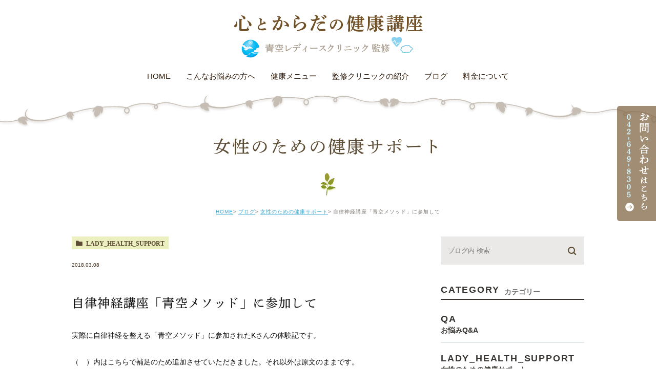

--- FILE ---
content_type: text/html; charset=UTF-8
request_url: https://sora-cl.jp/news/213
body_size: 29836
content:
<!DOCTYPE html><html lang="ja"><head><meta charset="UTF-8"><meta name="author" content="青空レディースクリニック"><meta name="viewport" content="width=device-width, initial-scale=1, maximum-scale=5, minimum-scale=1, user-scalable=yes"><meta name="format-detection" content="telephone=no"><link rel="stylesheet" href="https://sora-cl.jp/wp-content/cache/genovaminify/css/genovaminify_single_016c0c7e1193b2aa2f2f152dd6c2b331.css"><link rel="stylesheet" type="text/css" href="https://sora-cl.jp/wp-content/themes/genova_tpl/css/cssreset-min.css"><link rel="stylesheet" type="text/css" href="https://sora-cl.jp/wp-content/cache/genovaminify/css/genovaminify_single_c2f2b31ed8bac273aa0fa228aad7c067.css"> <script type="text/javascript" src="https://s3-ap-northeast-1.amazonaws.com/webfont.plimo.com/accessor/script/typesquare.js?2Ttpg6KeLnE%3D" charset="utf-8"></script> <link rel="shortcut icon" href="https://sora-cl.jp/wp-content/uploads/favicon.ico" type="image/x-icon"/> <!--[if lt IE 9]> <script src="http://html5shim.googlecode.com/svn/trunk/html5.js"></script> <![endif]--> <!-- All in One SEO 4.3.2 - aioseo.com --><title>自律神経講座「青空メソッド」に参加して | 青空レディースクリニック</title><meta name="robots" content="max-image-preview:large" /><meta name="google-site-verification" content="71k76PjHpvNLt4EzaKFrWEm4RDRR1udifqbBL6Gt5PU" /><link rel="canonical" href="https://sora-cl.jp/news/213" /><meta name="generator" content="All in One SEO (AIOSEO) 4.3.2 " /><meta name="google" content="nositelinkssearchbox" /> <script type="application/ld+json" class="aioseo-schema">{"@context":"https:\/\/schema.org","@graph":[{"@type":"Article","@id":"https:\/\/sora-cl.jp\/news\/213#article","name":"\u81ea\u5f8b\u795e\u7d4c\u8b1b\u5ea7\u300c\u9752\u7a7a\u30e1\u30bd\u30c3\u30c9\u300d\u306b\u53c2\u52a0\u3057\u3066 | \u9752\u7a7a\u30ec\u30c7\u30a3\u30fc\u30b9\u30af\u30ea\u30cb\u30c3\u30af","headline":"\u81ea\u5f8b\u795e\u7d4c\u8b1b\u5ea7\u300c\u9752\u7a7a\u30e1\u30bd\u30c3\u30c9\u300d\u306b\u53c2\u52a0\u3057\u3066","author":{"@id":"https:\/\/sora-cl.jp\/author\/pl608649339\/#author"},"publisher":{"@id":"https:\/\/sora-cl.jp\/#organization"},"datePublished":"2018-03-07T20:01:52+09:00","dateModified":"2020-11-26T02:48:53+09:00","inLanguage":"ja","mainEntityOfPage":{"@id":"https:\/\/sora-cl.jp\/news\/213#webpage"},"isPartOf":{"@id":"https:\/\/sora-cl.jp\/news\/213#webpage"},"articleSection":"\u5973\u6027\u306e\u305f\u3081\u306e\u5065\u5eb7\u30b5\u30dd\u30fc\u30c8, \u65b0\u7740\u60c5\u5831"},{"@type":"BreadcrumbList","@id":"https:\/\/sora-cl.jp\/news\/213#breadcrumblist","itemListElement":[{"@type":"ListItem","@id":"https:\/\/sora-cl.jp\/#listItem","position":1,"item":{"@type":"WebPage","@id":"https:\/\/sora-cl.jp\/","name":"\u30db\u30fc\u30e0","description":"\u516b\u738b\u5b50\u306b\u3042\u308b\u9752\u7a7a\u30ec\u30c7\u30a3\u30fc\u30b9\u30af\u30ea\u30cb\u30c3\u30af\u306f\u3001\u4e0d\u598a\u6cbb\u7642\u3084\u5b50\u5bae\u304c\u3093\u691c\u8a3a\u7b49\u306e\u5973\u6027\u306e\u60a9\u307f\u3092\u89e3\u6c7a\u3059\u308b\u5a66\u4eba\u79d1\u3067\u3059\u3002\u4f75\u8a2d\u306e\u30b9\u30bf\u30b8\u30aa\u9752\u7a7a\u3067\u30e8\u30ac\u6559\u5ba4\u3084\u937c\u7078\u7b49\u3082\u884c\u3063\u3066\u304a\u308a\u3001\u5973\u6027\u306e\u5065\u5eb7\u3092\u30c8\u30fc\u30bf\u30eb\u306b\u30b5\u30dd\u30fc\u30c8\u3059\u308b\u30af\u30ea\u30cb\u30c3\u30af\u3067\u3059\u3002","url":"https:\/\/sora-cl.jp\/"},"nextItem":"https:\/\/sora-cl.jp\/news\/#listItem"},{"@type":"ListItem","@id":"https:\/\/sora-cl.jp\/news\/#listItem","position":2,"item":{"@type":"WebPage","@id":"https:\/\/sora-cl.jp\/news\/","name":"\u65b0\u7740\u60c5\u5831","url":"https:\/\/sora-cl.jp\/news\/"},"previousItem":"https:\/\/sora-cl.jp\/#listItem"}]},{"@type":"Organization","@id":"https:\/\/sora-cl.jp\/#organization","name":"\u9752\u7a7a\u30ec\u30c7\u30a3\u30fc\u30b9\u30af\u30ea\u30cb\u30c3\u30af","url":"https:\/\/sora-cl.jp\/"},{"@type":"Person","@id":"https:\/\/sora-cl.jp\/author\/pl608649339\/#author","url":"https:\/\/sora-cl.jp\/author\/pl608649339\/","name":"\u9752\u7a7a\u30ec\u30c7\u30a3\u30fc\u30b9\u30af\u30ea\u30cb\u30c3\u30af\u69d8","image":{"@type":"ImageObject","@id":"https:\/\/sora-cl.jp\/news\/213#authorImage","url":"https:\/\/secure.gravatar.com\/avatar\/c82e93cdd82a8a61c5c1389c8ea60be3?s=96&d=mm&r=g","width":96,"height":96,"caption":"\u9752\u7a7a\u30ec\u30c7\u30a3\u30fc\u30b9\u30af\u30ea\u30cb\u30c3\u30af\u69d8"}},{"@type":"WebPage","@id":"https:\/\/sora-cl.jp\/news\/213#webpage","url":"https:\/\/sora-cl.jp\/news\/213","name":"\u81ea\u5f8b\u795e\u7d4c\u8b1b\u5ea7\u300c\u9752\u7a7a\u30e1\u30bd\u30c3\u30c9\u300d\u306b\u53c2\u52a0\u3057\u3066 | \u9752\u7a7a\u30ec\u30c7\u30a3\u30fc\u30b9\u30af\u30ea\u30cb\u30c3\u30af","inLanguage":"ja","isPartOf":{"@id":"https:\/\/sora-cl.jp\/#website"},"breadcrumb":{"@id":"https:\/\/sora-cl.jp\/news\/213#breadcrumblist"},"author":{"@id":"https:\/\/sora-cl.jp\/author\/pl608649339\/#author"},"creator":{"@id":"https:\/\/sora-cl.jp\/author\/pl608649339\/#author"},"datePublished":"2018-03-07T20:01:52+09:00","dateModified":"2020-11-26T02:48:53+09:00"},{"@type":"WebSite","@id":"https:\/\/sora-cl.jp\/#website","url":"https:\/\/sora-cl.jp\/","name":"\u9752\u7a7a\u30ec\u30c7\u30a3\u30fc\u30b9\u30af\u30ea\u30cb\u30c3\u30af","inLanguage":"ja","publisher":{"@id":"https:\/\/sora-cl.jp\/#organization"}}]}</script> <!-- All in One SEO --><link rel='dns-prefetch' href='//s.w.org' /> <script type="text/javascript">window._wpemojiSettings={"baseUrl":"https:\/\/s.w.org\/images\/core\/emoji\/13.0.0\/72x72\/","ext":".png","svgUrl":"https:\/\/s.w.org\/images\/core\/emoji\/13.0.0\/svg\/","svgExt":".svg","source":{"concatemoji":"https:\/\/sora-cl.jp\/wp-includes\/js\/wp-emoji-release.min.js?ver=5.5.17"}};!function(e,a,t){var n,r,o,i=a.createElement("canvas"),p=i.getContext&&i.getContext("2d");function s(e,t){var a=String.fromCharCode;p.clearRect(0,0,i.width,i.height),p.fillText(a.apply(this,e),0,0);e=i.toDataURL();return p.clearRect(0,0,i.width,i.height),p.fillText(a.apply(this,t),0,0),e===i.toDataURL()}function c(e){var t=a.createElement("script");t.src=e,t.defer=t.type="text/javascript",a.getElementsByTagName("head")[0].appendChild(t)}for(o=Array("flag","emoji"),t.supports={everything:!0,everythingExceptFlag:!0},r=0;r<o.length;r++)t.supports[o[r]]=function(e){if(!p||!p.fillText)return!1;switch(p.textBaseline="top",p.font="600 32px Arial",e){case"flag":return s([127987,65039,8205,9895,65039],[127987,65039,8203,9895,65039])?!1:!s([55356,56826,55356,56819],[55356,56826,8203,55356,56819])&&!s([55356,57332,56128,56423,56128,56418,56128,56421,56128,56430,56128,56423,56128,56447],[55356,57332,8203,56128,56423,8203,56128,56418,8203,56128,56421,8203,56128,56430,8203,56128,56423,8203,56128,56447]);case"emoji":return!s([55357,56424,8205,55356,57212],[55357,56424,8203,55356,57212])}return!1}(o[r]),t.supports.everything=t.supports.everything&&t.supports[o[r]],"flag"!==o[r]&&(t.supports.everythingExceptFlag=t.supports.everythingExceptFlag&&t.supports[o[r]]);t.supports.everythingExceptFlag=t.supports.everythingExceptFlag&&!t.supports.flag,t.DOMReady=!1,t.readyCallback=function(){t.DOMReady=!0},t.supports.everything||(n=function(){t.readyCallback()},a.addEventListener?(a.addEventListener("DOMContentLoaded",n,!1),e.addEventListener("load",n,!1)):(e.attachEvent("onload",n),a.attachEvent("onreadystatechange",function(){"complete"===a.readyState&&t.readyCallback()})),(n=t.source||{}).concatemoji?c(n.concatemoji):n.wpemoji&&n.twemoji&&(c(n.twemoji),c(n.wpemoji)))}(window,document,window._wpemojiSettings);</script> <style type="text/css">img.wp-smiley,img.emoji{display:inline !important;border:none !important;box-shadow:none !important;height:1em !important;width:1em !important;margin:0 .07em !important;vertical-align:-.1em !important;background:0 0 !important;padding:0 !important}</style><link rel='stylesheet' id='wp-block-library-css'  href='https://sora-cl.jp/wp-includes/css/dist/block-library/style.min.css?ver=5.5.17' type='text/css' media='all' /><link rel='stylesheet' id='contact-form-7-css'  href='https://sora-cl.jp/wp-content/cache/genovaminify/css/genovaminify_single_c7fd42b5bb3873666b0c3fc87bf32c6d.css?ver=5.2.2' type='text/css' media='all' /><link rel='stylesheet' id='contact-form-7-confirm-css'  href='https://sora-cl.jp/wp-content/cache/genovaminify/css/genovaminify_single_c605b424176e2b3541570e9ebd66830b.css?ver=5.1' type='text/css' media='all' /> <script type='text/javascript' src='https://sora-cl.jp/wp-content/cache/genovaminify/js/genovaminify_single_49edccea2e7ba985cadc9ba0531cbed1.js?ver=1.12.4-wp' id='jquery-core-js'></script> <link rel="https://api.w.org/" href="https://sora-cl.jp/wp-json/" /><link rel="alternate" type="application/json" href="https://sora-cl.jp/wp-json/wp/v2/posts/213" /><link rel="EditURI" type="application/rsd+xml" title="RSD" href="https://sora-cl.jp/xmlrpc.php?rsd" /><link rel="wlwmanifest" type="application/wlwmanifest+xml" href="https://sora-cl.jp/wp-includes/wlwmanifest.xml" /><link rel='prev' title='当院の様子がグーグルストリートビューで閲覧できるようになりました！' href='https://sora-cl.jp/news/240' /><link rel='next' title='日経ヘルス7月号に当院監修記事が掲載されました' href='https://sora-cl.jp/news/237' /><meta name="generator" content="WordPress 5.5.17" /><link rel='shortlink' href='https://sora-cl.jp/?p=213' /><link rel="alternate" type="application/json+oembed" href="https://sora-cl.jp/wp-json/oembed/1.0/embed?url=https%3A%2F%2Fsora-cl.jp%2Fnews%2F213" /><link rel="alternate" type="text/xml+oembed" href="https://sora-cl.jp/wp-json/oembed/1.0/embed?url=https%3A%2F%2Fsora-cl.jp%2Fnews%2F213&#038;format=xml" /><style>#wpadminbar,#adminmenuwrap{background:#3d3d3d}#wpadminbar #wp-admin-bar-wp-logo>.ab-item .ab-icon{width:54px}#wpadminbar #wp-admin-bar-wp-logo>.ab-item .ab-icon:before{display:inline-block;content:'';width:54px;height:20px;background:url(https://sora-cl.jp/wp-content/uploads/logo.png) 50% 50% no-repeat;background-size:100%;margin-left:6px}#wpadminbar #adminbarsearch:before,#wpadminbar .ab-icon:before,#wpadminbar .ab-item:before{color:#616161}#wpadminbar .ab-empty-item,#wpadminbar a.ab-item,#wpadminbar>#wp-toolbar span.ab-label,#wpadminbar>#wp-toolbar span.noticon{color:#616161}#wpadminbar,#adminmenuwrap{background:#fff!important;box-shadow:0px 1px 5px 1px rgba(0,0,0,.3)}#adminmenu,#adminmenu .wp-submenu,#adminmenuback,#adminmenuwrap{background:#fff}#adminmenu,#adminmenu .wp-submenu,#adminmenuback,#adminmenuwrap{background:#fff}#adminmenu div.wp-menu-name{color:#616161}#adminmenu div.wp-menu-image:before{color:#616161}#adminmenu .wp-has-current-submenu .wp-submenu,#adminmenu .wp-has-current-submenu .wp-submenu.sub-open,#adminmenu .wp-has-current-submenu.opensub .wp-submenu,#adminmenu a.wp-has-current-submenu:focus+.wp-submenu,.no-js li.wp-has-current-submenu:hover .wp-submenu{background:#fff;color:#616161}#adminmenu .wp-submenu a{color:#616161}#adminmenu .opensub .wp-submenu li.current a,#adminmenu .wp-submenu li.current,#adminmenu .wp-submenu li.current a,#adminmenu .wp-submenu li.current a:focus,#adminmenu .wp-submenu li.current a:hover,#adminmenu a.wp-has-current-submenu:focus+.wp-submenu li.current a{color:#616161}#adminmenu .wp-has-current-submenu .wp-submenu .wp-submenu-head,#adminmenu .wp-menu-arrow,#adminmenu .wp-menu-arrow div,#adminmenu li.current a.menu-top,#adminmenu li.wp-has-current-submenu a.wp-has-current-submenu,.folded #adminmenu li.current.menu-top,.folded #adminmenu li.wp-has-current-submenu{background:#6eba32}#adminmenu li.wp-has-current-submenu a.wp-has-current-submenu div.wp-menu-name{color:#fff}#adminmenu li.menu-top:hover div.wp-menu-name,#adminmenu li.opensub>a.menu-top div.wp-menu-name,#adminmenu li>a.menu-top:focus div.wp-menu-name{color:#fff}#wp-admin-bar-wp-logo-default{display:none}#wp-admin-bar-wp-logo{pointer-events:none}body.no-customize-support #wpfooter,body.no-customize-support #wp-version-message,body.no-customize-support #toplevel_page_edit-post_type-elementor_library,body.no-customize-support .update-nag,body.no-customize-support #contextual-help-link{display:none!important}</style><!-- Google tag (gtag.js) --> <script async src="https://www.googletagmanager.com/gtag/js?id=UA-71257711-19&id=G-H9JTERHHV6"></script> <script>window.dataLayer=window.dataLayer||[];function gtag(){dataLayer.push(arguments);}
gtag('js',new Date());gtag('config','UA-71257711-19');gtag('config','G-H9JTERHHV6');</script> <!-- <script src="https://cdn.userway.org/widget.js" data-account="iURiULfmne"></script> --> <script>const setTimeOutFalse=()=>{const instance=window.responsiveVoice
if(instance){instance.enableEstimationTimeout=false}
setTimeout(()=>setTimeOutFalse(),100);}
setTimeOutFalse();</script> </head><body class="post-template-default single single-post postid-213 single-format-standard elementor-default elementor-kit-1308"><div id="wrapper"> <!-- ▼header --><div id="header"><div class="wrap clearfix"><div class="logo"><a href="https://sora-cl.jp/"><img src="https://sora-cl.jp/wp-content/uploads/logo.png" alt="心とからだの健康講座
 青空レディースクリニック監修"></a></div><div class="toggleMenu"><a class="menu-trigger" href="#"><span></span><span></span><span></span></a></div><div class="header_menu"><div class="inner"><ul class="g_nav clearfix"><li><a href="/"><span>HOME</span></a></li><li><a href="/trouble/"><span>こんなお悩みの方へ</span></a></li><li><span><span>健康メニュー</span></span><ul><li><a href="/acupuncture_moxibustion">鍼灸治療</a></li><li><a href="/counseling">カウンセリング</a></li><li><a href="/yoga">健幸ヨガ教室</a></li><li><a href="/fasting">断食講座</a></li><li><a href="/pelvis">骨盤底筋体操</a></li><li><a href="/sora_method">「自律神経を整える」青空メソッド</a></li><li><a href="/meditation">瞑想講座</a></li><li><a href="/retreat">リトリート</a></li></ul></li><li><span><span>監修クリニックの紹介</span></span><ul><li><a href="/clinic/#feature">監修クリニックの特徴</a></li><li><a href="/clinic/#access01">診療時間・アクセス</a></li><li><a href="/clinic/#intro">院長・スタッフ紹介</a></li><li><a href="/clinic/#studio">スタジオ　青空（そら）</a></li></ul></li><li><span><span>ブログ</span></span><ul><li><a href="/blog/qa">お悩みQ&amp;A</a></li><li><a href="/blog/lady_health_support">女性のための健康サポート</a></li></ul></li><li><a href="/price/"><span>料金について</span></a></li></ul></div><div class="contact_box sp"><div class="box_inner"><p class="contact_tit">お問い合わせは<span class="half">お気軽に</span></p><p class="txt">ご不明点、ご質問がございましたら、お気軽に下記電話番号からお問い合わせください。</p><div> <a href="tel:0426498305" class="btnTel" data-evt="ヘッダー"> <img src="/wp-content/uploads/contact_tel.png" alt="042-649-8305"> </a></div></div></div></div></div></div> <!-- ▲header --><div id="mainimage"><div class="under_mainimage"><div class="inner"><div class="container"><h1> 女性のための健康サポート</h1></div></div></div></div><div id="bread"><ul class="clearfix"><li><a href="https://sora-cl.jp">HOME</a></li><li><a href="https://sora-cl.jp/blog/">ブログ</a></li><li><a href="https://sora-cl.jp/blog/lady_health_support/">女性のための健康サポート</a></li><li>自律神経講座「青空メソッド」に参加して</li></ul></div><div id="blogDetail"><div class="container clearfix"><div id="posts"><div class="post"><div class="post-header"><ul class="post-meta clearfix"><li class="category"> <a href="https://sora-cl.jp/blog/lady_health_support/" class="lady_health_support icon-category">lady_health_support</a></li><li class="date">2018.03.08</li></ul><h2>自律神経講座「青空メソッド」に参加して</h2></div><div class="post-content"><p>実際に自律神経を整える「青空メソッド」に参加されたKさんの体験記です。</p><p>（　）内はこちらで補足のため追加させていただきました。それ以外は原文のままです。</p><p>&nbsp;</p><p>ある日、15時から16時くらいになると、急に胸がドキドキして、不安な気持ちになり、悲しくもないのに涙がポロポロとこぼれて来たり、朝起きてすぐにお腹も痛くなり食べてもすぐに下ってしまったり、という以前には全く無かった事が起こるようになり、家族も自分も訳も分からず心配になったので、以前から血圧が高いのと、偏頭痛があることで内科に通っていたので、そこの先生に相談したら、少しうつ状態なのかもしれないということで、お薬を処方してもらいました。確かにそのお薬を飲むと症状は治り、というか眠くなってしまうので、ドキドキとか、不安な気持ちが収まるのですが、お薬のせいで昼間でもボーッとしてしまうし、あまり元気も出ないままでした。&nbsp;</p><p>本来、あまりくよくよ悩む方ではないし、悲しい不安な事もあまり無かったので、家族も自分も鬱では無く、他の理由では？と思い色々調べていたら、自律神経のバランスが崩れると、この様な症状が出る事が有るという事がわかり、更年期にもこの様な症状が出るという事もあるそうなので、以前更年期らしい症状で通っていた「青空(レディース)クリニック」を思い出し受診をしたら、金子先生から、同じ症状に悩んでいる人が沢山いるという事、青空クリニックでは、その様な症状に悩む人のために、「青空メソッド」という自律神経を整えるためのクラスがあるので、受けてみてはどうですか？と教えて頂きました。</p><p>&nbsp;私は、１日ボーッとしてしまい何もできない薬を飲むのでは無く、出来れば、お薬を飲まない、飲むとしても漢方薬とか体を動かす事で治す事が出来ればと思っていたので、すぐに受けることを決めました。</p><p>&nbsp;受けてみると、自律神経のことを知る勉強がメインになっていて、自律神経には、交感神経と副交感神経とがあり、それらが正常に機能していないと、自律神経が失調し、色々な症状が現れるということ、そして、自律神経が正常に働けば、それらの症状が改善する事を知りました。</p><p>&nbsp;実際に勉強を始め、（「青空メソッド」講師の真祐）先生の「コレをすると良いですよ」という事を実践すると、少しづつ症状が改善してきて、「青空メソッド」が全部終わる頃には、夕方になると不安な悲しい気持ちになるという症状は改善されていました。</p><p>&nbsp;今でも今日は少しダメかな？と感じる日は有るのですが、どの様にすればこの症状が回避できるかが、わかって来たので、あまり不安にならずに教えて頂いた事を実践して乗り切れています。そして、今は「青空メソッド」の次のステップの運動療法講座を受けています。</p><p>&nbsp;</p></div></div><div class="navigation"><div class="prev"> <a href="https://sora-cl.jp/news/240" rel="prev"><span class="icon-arrow02">PREV</span></a></div><div class="next"> <a href="https://sora-cl.jp/news/237" rel="next"><span class="icon-arrow01">NEXT</span></a></div></div></div><div class="blogside"><div class="searchBox"><div class="widget widget_search"><form role="search" method="get" id="searchform" class="searchform" action="https://sora-cl.jp/"> <input value="" name="s" id="s" type="text" placeholder="ブログ内 検索"> <span class="icon-search"><input id="searchsubmit" value="検索" type="submit"></span></form></div></div><div class="categoryBox"><h2>CATEGORY<span>カテゴリー</span></h2><ul><li><a href="https://sora-cl.jp/blog/qa/">qa<span>お悩みQ&amp;A</span></a></li><li><a href="https://sora-cl.jp/blog/lady_health_support/">lady_health_support<span>女性のための健康サポート</span></a></li><li><a href="https://sora-cl.jp/news/">news<span>新着情報</span></a></li></ul></div><div class="recentBox"><h2>RECENT POSTS<span>最近の投稿</span></h2><div class="widget widget_recent_entries"><ul><li class="clearfix"><div class="recent_thumbnail"><a href="https://sora-cl.jp/news/216" title="今こそ健康力アップを！"><span style="background-image:url(/wp-content/themes/genova_tpl/asset/sora_method_text_chirashi.jpg)"></span></span></a></div><div class="recent_title"><h3 class="ellipsis"><a href="https://sora-cl.jp/news/216">今こそ健康力アップを！</a></h3><p class="recent_date">2020.04.19</p></div></li><li class="clearfix"><div class="recent_thumbnail"><a href="https://sora-cl.jp/blog/lady_health_support/215" title="散策瞑想"><span style="background-image:url(/wp-content/themes/genova_tpl/asset/dace2adfecbe8444daa959a693d45ad14c23af7a.jpg)"></span></span></a></div><div class="recent_title"><h3 class="ellipsis"><a href="https://sora-cl.jp/blog/lady_health_support/215">散策瞑想</a></h3><p class="recent_date">2019.11.10</p></div></li><li class="clearfix"><div class="recent_thumbnail"><a href="https://sora-cl.jp/news/214" title="2019年10月20日プチ断食のレポート"><span style="background-image:url(/wp-content/themes/genova_tpl/asset/katakura20191020.jpg)"></span></span></a></div><div class="recent_title"><h3 class="ellipsis"><a href="https://sora-cl.jp/news/214">2019年10月20日プチ断食のレポート</a></h3><p class="recent_date">2019.10.20</p></div></li><li class="clearfix"><div class="recent_title"><h3 class="ellipsis"><a href="https://sora-cl.jp/news/213">自律神経講座「青空メソッド」に参加して</a></h3><p class="recent_date">2018.03.08</p></div></li><li class="clearfix"><div class="recent_title"><h3 class="ellipsis"><a href="https://sora-cl.jp/news/212">子宮頸がんについて</a></h3><p class="recent_date">2017.04.02</p></div></li><li class="clearfix"><div class="recent_title"><h3 class="ellipsis"><a href="https://sora-cl.jp/news/211">骨盤底筋を鍛えるヨガ教室に参加して</a></h3><p class="recent_date">2017.01.31</p></div></li><li class="clearfix"><div class="recent_title"><h3 class="ellipsis"><a href="https://sora-cl.jp/news/209">テレビで当院の骨盤底筋ヨガ教室が放映されました。</a></h3><p class="recent_date">2016.07.15</p></div></li><li class="clearfix"><div class="recent_thumbnail"><a href="https://sora-cl.jp/news/208" title="2016年4月17日　プチ断食"><span style="background-image:url(/wp-content/themes/genova_tpl/asset/201604_06.jpg)"></span></span></a></div><div class="recent_title"><h3 class="ellipsis"><a href="https://sora-cl.jp/news/208">2016年4月17日　プチ断食</a></h3><p class="recent_date">2016.04.23</p></div></li><li class="clearfix"><div class="recent_title"><h3 class="ellipsis"><a href="https://sora-cl.jp/news/207">健康の基本①食事</a></h3><p class="recent_date">2016.04.20</p></div></li><li class="clearfix"><div class="recent_title"><h3 class="ellipsis"><a href="https://sora-cl.jp/news/206">月経不順の方へ</a></h3><p class="recent_date">2016.03.29</p></div></li></ul></div></div><div class="tagBox"><h2>TAG<span>タグ</span></h2></div><div class="archiveBox"><h2>ARCHIVE<span>月別アーカイブ</span></h2><ul class="accordion"><li><p class="acv_open">2020年 (1)</p><ul><li> <a href="https://sora-cl.jp/date/2020/04?cat=6">2020年4月 (1)</a></li></ul></li><li><p>2019年 (2)</p><ul class="hide"><li> <a href="https://sora-cl.jp/date/2019/11?cat=6">2019年11月 (1)</a></li><li> <a href="https://sora-cl.jp/date/2019/10?cat=6">2019年10月 (1)</a></li></ul></li><li><p>2018年 (1)</p><ul class="hide"><li> <a href="https://sora-cl.jp/date/2018/03?cat=6">2018年3月 (1)</a></li></ul></li><li><p>2017年 (2)</p><ul class="hide"><li> <a href="https://sora-cl.jp/date/2017/04?cat=6">2017年4月 (1)</a></li><li> <a href="https://sora-cl.jp/date/2017/01?cat=6">2017年1月 (1)</a></li></ul></li><li><p>2016年 (5)</p><ul class="hide"><li> <a href="https://sora-cl.jp/date/2016/07?cat=6">2016年7月 (1)</a></li><li> <a href="https://sora-cl.jp/date/2016/04?cat=6">2016年4月 (2)</a></li><li> <a href="https://sora-cl.jp/date/2016/03?cat=6">2016年3月 (2)</a></li></ul></li></ul></div></div></div></div><div id="sidecontact"> <a href="tel:0426498305" data-evt="サイド" class="btnTel"> <img src="/wp-content/themes/genova_tpl/asset/img_side.png" alt="お問い合わせはこちら 042-649-8305" /> </a></div><div id="conBottom"><div class="bnr_section"><div class="container"><ul class="clearfix"><li> <a href="http://www.sora-cl.com/" target="_blank"> <img src="/wp-content/themes/genova_tpl/asset/bnr_share01.png" alt="青空レディースクリニック"> </a></li><li> <a href="https://www.sorachiryouin.com/" target="_blank"> <img src="/wp-content/themes/genova_tpl/asset/bnr06.png" alt="青空治療院"> </a></li><li> <a href="http://doctorsfile.jp/h/37570/" target="_blank"> <img src="/wp-content/uploads/0956f918e9cbb0beeffaf6b41bc8dc75.jpg" alt="ドクターズファイル"> </a></li></ul></div></div></div> <!-- ▼footer --><div id="footer"><div class="container"><div class="footer_logo"> <a href="https://sora-cl.jp/"> <img src="https://sora-cl.jp/wp-content/uploads/logo.png" alt="心とからだの健康講座青空レディースクリニック監修"> </a></div><div class="info_item"><ul><li class="footerTel">TEL:<a href="tel:0426498305" class="btnTel" data-evt="フッター">042-649-8305</a></li><li class="addr">〒192-0083 東京都八王子市旭町8-10 <span class="half">比留間ビル5F</span></li></ul></div><div class="footer_navi clearfix"><ul><li><a href="/">HOME</a> |</li><li><a href="/clinic">青空（そら）レディースクリニックのご紹介</a> |</li><li><a href="/menu">健康メニュー</a> |</li><li><a href="/acupuncture_moxibustion">鍼灸治療</a>|</li><li><a href="/counseling">カウンセリング</a> |</li><li><a href="/yoga">健幸ヨガ</a> |</li><li><a href="/fasting">断食講座</a> |</li><li><a href="/price">料金について</a> |</li><li><a href="/trouble">こんなお悩みの方へ</a> |</li><li><a href="/blog/qa">お悩みQ&amp;A</a> |</li><li><a href="/blog/lady_health_support">女性のための健康サポート</a> |</li> <!--<li><a href="/contact/" target="_blank" evt="フッター">Contact</a> | --><li><a href="/sitemap/">Sitemap</a></li></ul></div><p class="copyright">八王子でヨガスタジオ併設の婦人科なら青空レディースクリニック <span class="half">Copyright(c) 青空レディースクリニック All Rights Reserved.</span></p></div><div class="fixed_box"><ul class="clearfix"><li> <a href="tel:0426498305" class="btnTel" data-evt="フッター"> <img class="pc" src="https://sora-cl.jp/wp-content/uploads/fixed_tel.png" alt="042-649-8305"> <img class="sp" src="https://sora-cl.jp/wp-content/uploads/fixed_tel_sp.png" alt="042-649-8305"> </a></li><li> <a href="#wrapper" class="pagetopBt"> <img class="pc" src="https://sora-cl.jp/wp-content/uploads/fixed_pagetop.png" alt="pagetop"> <img class="sp" src="https://sora-cl.jp/wp-content/uploads/fixed_pagetop_sp.png" alt="pagetop"> </a></li></ul></div></div> <!-- ▲footer --> <script type='text/javascript' id='contact-form-7-js-extra'>var wpcf7={"apiSettings":{"root":"https:\/\/sora-cl.jp\/wp-json\/contact-form-7\/v1","namespace":"contact-form-7\/v1"}};</script> <script type='text/javascript' src='https://sora-cl.jp/wp-content/cache/genovaminify/js/genovaminify_single_309e1a27ab5c8722dea8f46fc8c384d5.js?ver=5.2.2' id='contact-form-7-js'></script> <script type='text/javascript' src='https://sora-cl.jp/wp-includes/js/jquery/jquery.form.min.js?ver=4.2.1' id='jquery-form-js'></script> <script type='text/javascript' src='https://sora-cl.jp/wp-content/cache/genovaminify/js/genovaminify_single_952e21f7fe575ec91017e15012f404d7.js?ver=5.1' id='contact-form-7-confirm-js'></script> <script type='text/javascript' src='https://sora-cl.jp/wp-includes/js/wp-embed.min.js?ver=5.5.17' id='wp-embed-js'></script> </div> <!-- ▲wrapper --> <!--<script type="text/javascript" src="https://libs.baidu.com/jquery/1.8.3/jquery.min.js"></script> --> <script type="text/javascript" src="https://ajax.googleapis.com/ajax/libs/jquery/1.8.3/jquery.min.js"></script> <script type="text/javascript" src="https://sora-cl.jp/wp-content/cache/genovaminify/js/genovaminify_single_c2d1fa895529740c4daffe1ee6d2d7c7.js"></script> <script type="text/javascript" src="https://sora-cl.jp/wp-content/cache/genovaminify/js/genovaminify_single_2573b9b9b27336fdb3cb1ea602a0a82d.js"></script> <!-- <script src="https://console.nomoca-ai.com/api/chatbot?bid=NDI3MTM5NTItNjU3MS01OGYxLTVmN2ItZmY2MWEzMmY5NTBkOkJvdDo4NTY=&mb=50"></script> <script src="https://cdn.userway.org/widget.js" data-account="iURiULfmne"></script> --> <script>window.onload=function(){setTimeout(function(){var script=document.createElement('script');script.type='text/javascript';script.src='https://console.nomoca-ai.com/api/chatbot?bid=NDI3MTM5NTItNjU3MS01OGYxLTVmN2ItZmY2MWEzMmY5NTBkOkJvdDo4NTY=&mb=50';script.defer=true;document.head.appendChild(script);var script_userway=document.createElement('script');script_userway.type='text/javascript';script_userway.src='https://cdn.userway.org/widget.js';script_userway.defer=true;script_userway.setAttribute('data-account','iURiULfmne');document.head.appendChild(script_userway);},5000);};</script> </body></html>

--- FILE ---
content_type: text/css
request_url: https://sora-cl.jp/wp-content/cache/genovaminify/css/genovaminify_single_016c0c7e1193b2aa2f2f152dd6c2b331.css
body_size: 12240
content:
@charset "utf-8";html{font-size:62.5%}body{background:#fff;font-family:"メイリオ",Meiryo,"ヒラギノ角ゴ Pro W3","Hiragino Kaku Gothic Pro",sans-serif;font-size:16px;color:#452911;line-height:1.8;position:relative;-webkit-text-size-adjust:100%}a{color:#452911;vertical-align:baseline;text-decoration:none;-moz-transition-duration:.7s;-o-transition-duration:.7s;-webkit-transition-duration:.7s;transition-duration:.7s}a:hover{color:#2fa5ca}a:focus,*:focus{outline:none}a[href^="tel:"]{pointer-events:none;cursor:text}.hikoukai{display:none}.elementor-editor-active #content .hikoukai{display:block !important;border:5px solid #777;background:#555;padding:20px 0}@media screen and (max-width:767px){a[href^="tel:"]{pointer-events:auto;cursor:pointer}}.fr{float:right!important}.fl{float:left!important}.clearfix{*zoom:1;}.clearfix:after{content:"";display:table;clear:both}.cl{clear:both!important}.textHide{overflow:hidden;text-indent:100%;white-space:nowrap}.tac{text-align:center!important}.tar{text-align:right!important}.tal{text-align:left!important}.fb{font-weight:700!important}@font-face{font-family:'icomoon';src:url(//sora-cl.jp/wp-content/themes/genova_tpl/img/fonts/icomoon.eot);src:url(//sora-cl.jp/wp-content/themes/genova_tpl/img/fonts/icomoon.eot#iefix) format('embedded-opentype'),url(//sora-cl.jp/wp-content/themes/genova_tpl/img/fonts/icomoon.ttf) format('truetype'),url(//sora-cl.jp/wp-content/themes/genova_tpl/img/fonts/icomoon.woff) format('woff'),url(//sora-cl.jp/wp-content/themes/genova_tpl/img/fonts/icomoon.svg#icomoon) format('svg');font-weight:400;font-style:normal}[class*=icon-]:not([class*=eicon-]):before{display:inline-block;font-family:'icomoon';speak:none;font-style:normal;font-weight:400;font-variant:normal;text-transform:none;line-height:1;vertical-align:baseline;-webkit-font-smoothing:antialiased;-moz-osx-font-smoothing:grayscale}.icon-blog:before{content:"\e900"}.icon-category:before{content:"\e901"}.icon-check:before{content:"\e902"}.icon-checked:before{content:"\e903"}.icon-down:before{content:"\e904"}.icon-facebook:before{content:"\e905"}.icon-google:before{content:"\e906"}.icon-line:before{content:"\e907"}.icon-twitter:before{content:"\e908"}.icon-arrow02:before{content:"\e909"}.icon-arrow01:before{content:"\e910"}.icon-search:before{content:"\e911"}.icon-tag:before{content:"\e912"}.sp{display:none}.mb{display:none}@media screen and (max-width:767px){.pc{display:none!important}.sp{display:block!important}}@media screen and (max-width:480px){.mb{display:block}.pcm{display:none}}.container{width:100%;max-width:1000px;margin:0 auto;-webkit-box-sizing:border-box;-moz-box-sizing:border-box;-ms-box-sizing:border-box;-o-box-sizing:border-box;box-sizing:border-box}.container:after{content:"";display:block;clear:both}@media screen and (max-width:995px) and (min-width:768px){.container{max-width:748px}}@media screen and (max-width:767px){.container{max-width:300px}}@media screen and (max-width:767px) and (min-width:480px){.container{max-width:420px}}#wrapper{height:100%;box-sizing:border-box}#header{position:relative;width:100%;background:#fff;text-align:center;padding-bottom:17px;z-index:1000;top:0 !important}#header .logo{padding:29px 0 22px}#header .logo a:hover{text-decoration:none}#header .header_menu .g_nav{display:inline-block}#header .header_menu .g_nav>li{position:relative;margin:0 10px;padding:0 5px;float:left;line-height:1}#header .header_menu .g_nav>li>a,#header .header_menu .g_nav>li>span{display:inline-block;vertical-align:middle;line-height:23px;cursor:pointer;font-size:15px;color:#2d1908;height:23px;-moz-transition-duration:.7s;-o-transition-duration:.7s;-webkit-transition-duration:.7s;transition-duration:.7s;position:relative;box-sizing:border-box;text-transform:uppercase}#header .header_menu .g_nav>li>a>span,#header .header_menu .g_nav>li>span>span{display:block;margin:0 auto}#header .header_menu .g_nav>li ul{pointer-events:none;position:absolute;top:23px;left:50%;display:block;width:170px;-moz-box-sizing:border-box;-webkit-box-sizing:border-box;box-sizing:border-box;background:#8a7151;-moz-transition-duration:.6s;-o-transition-duration:.6s;-webkit-transition-duration:.6s;transition-duration:.6s;filter:alpha(opacity=0);opacity:0;z-index:99;margin-left:-85px;padding:5px 0}#header .header_menu .g_nav>li ul li{width:100%;padding:5px 10px;box-sizing:border-box}#header .header_menu .g_nav>li ul li a{line-height:1.2;font-size:12px;display:inline-block;color:#fff;position:relative;text-transform:capitalize}#header .header_menu .g_nav>li ul a:hover{opacity:1;color:#e1ceb3;text-decoration:none !important}.desktop #header .header_menu .g_nav>li>span:hover+ul,.desktop #header .header_menu .g_nav>li>span ul:hover,.desktop #header .header_menu .g_nav>li ul:hover{pointer-events:auto;filter:progid:DXImageTransform.Microsoft.Alpha(enabled=false);opacity:1}.desktop #header .header_menu .g_nav>li ul a:hover{filter:progid:DXImageTransform.Microsoft.Alpha(enabled=false);opacity:1;text-decoration:underline}.tablet #header .header_menu .g_nav>li>ul{display:none}.tablet #header .header_menu .g_nav>li>span+ul{pointer-events:none;opacity:0}.tablet #header .header_menu .g_nav>li.hover>span+ul{pointer-events:auto;filter:progid:DXImageTransform.Microsoft.Alpha(enabled=false);opacity:1}@media screen and (min-width:768px){#header .header_menu{display:block !important}#header .header_menu .g_nav>li ul{pointer-events:none}#header .header_menu .g_nav>li>a:after,#header .header_menu .g_nav>li>span:after{display:block;content:"";width:0;height:4px;background-color:#d3c1af;position:absolute;left:50%;bottom:-4px;transition:.3s;-webkit-transform:translateX(-50%);transform:translateX(-50%);text-decoration:none}.desktop #header .header_menu .g_nav>li>a:hover:after,.desktop #header .header_menu .g_nav>li>span:hover:after,#header .header_menu .g_nav>li.hover>a:after,#header .header_menu .g_nav>li.hover>span:after{width:100%}}@media screen and (max-width:767px){html.noscroll,html.noscroll body{overflow-y:hidden !important;height:100% !important}#header{height:60px;position:relative;top:0 !important;padding:0;margin-bottom:20px}#header.open{position:fixed;top:0 !important;left:0;width:100%;background:#fff}#header .logo{margin:8px 0 0 20px;width:200px;float:left;padding:0}#header .logo img{width:100%;max-width:100%}.toggleMenu{display:block;width:60px;height:60px;background:#fff;text-align:center;cursor:pointer;position:fixed;top:0;right:0;z-index:999}.menu-trigger,.menu-trigger span{display:inline-block;transition:all .4s;box-sizing:border-box}.menu-trigger{position:relative;width:23px;height:21px;margin:20px auto 0;text-align:center;cursor:pointer}.menu-trigger span{position:absolute;left:0;width:100%;height:3px;background-color:#84cee3;border-radius:5px}.menu-trigger span:nth-of-type(1){top:0}.menu-trigger span:nth-of-type(2){top:9px}.menu-trigger span:nth-of-type(3){bottom:0}.toggleMenu.active .menu-trigger span:nth-of-type(1){-webkit-transform:translateY(9px) rotate(-45deg);transform:translateY(9px) rotate(-45deg)}.toggleMenu.active .menu-trigger span:nth-of-type(2){opacity:0}.toggleMenu.active .menu-trigger span:nth-of-type(3){-webkit-transform:translateY(-9px) rotate(45deg);transform:translateY(-9px) rotate(45deg)}#header .header_menu{display:none;background:#efe7de;float:none;clear:both;position:fixed;top:60px;left:0;width:100%;height:calc(100% - 60px);padding:0;box-sizing:border-box;overflow-y:scroll !important;overflow:hidden;z-index:999}#header .header_menu .inner{padding:30px}#header .header_menu .g_nav{display:block}#header .header_menu .g_nav>li{float:none;width:100% !important;margin:2px 0 0;border:none !important;position:relative;padding:0}#header .header_menu .g_nav>li:first-child{margin:0}#header .header_menu .g_nav>li:first-child>a{border-radius:5px 5px 0 0}#header .header_menu .g_nav>li:last-child>a{border-radius:0 0 5px 5px}#header .header_menu .g_nav>li>a,#header .header_menu .g_nav>li>span{display:block;width:100%;height:auto;font-family:"秀英横太明朝 M","Shuei Yokobuto Min M";font-size:16px;letter-spacing:.1em;text-align:left;color:#22201e;background:#fff;cursor:pointer;text-decoration:none;position:relative;padding:16px 40px 16px 20px !important;-moz-box-sizing:border-box;-webkit-box-sizing:border-box;box-sizing:border-box}#header .header_menu .g_nav>li>a:hover,#header .header_menu .g_nav>li>span:hover,#header .header_menu .g_nav>li.hover>a,#header .header_menu .g_nav>li.hover>span{background-color:#fff}#header .header_menu .g_nav>li>span:after{content:"";width:11px;height:11px;border-left:1px solid #ac9680;border-top:1px solid #ac9680;position:absolute;top:50%;right:20px;-moz-transform:rotate(45deg);-ms-transform:rotate(45deg);-webkit-transform:rotate(45deg);transform:rotate(45deg);-moz-transition-duration:.2s;-o-transition-duration:.2s;-webkit-transition-duration:.2s;transition-duration:.2s;margin-top:-2px;box-sizing:border-box}#header .header_menu .g_nav>li.hover>span:after{-moz-transform:rotate(225deg);-ms-transform:rotate(225deg);-webkit-transform:rotate(225deg);transform:rotate(225deg);margin-top:-8px}#header .header_menu .g_nav>li ul{display:none;position:relative;top:0 !important;left:0;background:0 0;padding:0;margin:0;box-shadow:none;width:100%}#header .header_menu .g_nav>li ul li{display:none;width:100%;margin-top:2px;margin-left:0;border-top:none;padding:0}#header .header_menu .g_nav>li.hover li{display:block;filter:progid:DXImageTransform.Microsoft.Alpha(enabled=false);opacity:1}#header .header_menu .g_nav>li ul li a{display:block;font-family:"秀英横太明朝 M","Shuei Yokobuto Min M";font-size:16px;letter-spacing:.1em;text-align:left;color:#22201e;background:#e0d3c6 !important;margin-top:2px;padding:16px 30px 16px;text-decoration:none !important;-moz-box-sizing:border-box;-webkit-box-sizing:border-box;box-sizing:border-box;position:relative}#header .header_menu .g_nav>li ul li a:hover{opacity:1}#header .header_menu .g_nav>li ul li a>span{margin-left:5px}#header .header_menu .g_nav>li.hover ul{display:block;filter:progid:DXImageTransform.Microsoft.Alpha(enabled=false);opacity:1}#header .header_menu .g_nav>li>span{position:relative}#header .header_menu .g_nav>li.hover>span+ul,#header .header_menu .g_nav>li>span:hover+ul{pointer-events:auto;opacity:1}.contact_box{background:#84cee3;padding:30px 20px;color:#fff}.contact_box .box_inner{max-width:473px;margin:0 auto}.contact_box .contact_tit{font-size:24px !important;font-weight:700;margin-bottom:18px !important;padding:0 !important;letter-spacing:.15em;line-height:1.4;color:#fff !important;text-align:center;font-family:"秀英横太明朝 M","Shuei Yokobuto Min M"}.contact_box .txt{font-family:"秀英横太明朝 M","Shuei Yokobuto Min M";font-size:14px;letter-spacing:.1em;margin-bottom:20px}.contact_box img{max-width:100%}}#sidecontact{right:0;bottom:40%;display:block;position:fixed;z-index:1000}@media screen and (max-width:767px){#sidecontact{display:none}}.bnr_section{padding:30px 0}.bnr_section li{float:left;width:33%;margin-left:.5%}.bnr_section li:first-child{margin:0}@media screen and (max-width:767px){.bnr_section ul{max-width:535px;margin:0 auto}.bnr_section li{float:none;width:100%;margin-left:0;margin-top:10px}}#footer{background:#fff;padding:20px 0 55px;text-align:center}#footer .footer_logo{text-align:center;margin-bottom:8px}#footer .info_item li{display:inline-block;margin:0 15px;color:#594034}#footer .info_item li.footerTel,#footer .info_item li.footerTel a{color:#34a6d3}#footer .footer_navi{background:#ab9d8b;border-radius:5px;color:#fff;padding:16px 20px;margin-top:18px}#footer .footer_navi li{display:inline-block}#footer .footer_navi li a{text-decoration:underline;color:#fff}#footer .footer_navi li a:hover{color:#2fa5ca}#footer .copyright{margin:.4em 0}#footer .fixed_box{position:fixed;right:0;width:339px;z-index:999;-moz-transition-duration:.7s;-o-transition-duration:.7s;-webkit-transition-duration:.7s;transition-duration:.7s}#footer .fixed_box li{float:left;width:289px}#footer .fixed_box li:last-child{width:50px}#footer .fixed_box li img{width:100%}@media screen and (max-width:767px){#footer{padding:20px 0 15%}#footer .info_item li{display:block;margin:0}#footer .fixed_box{right:0;width:100%}#footer .fixed_box li{float:left;width:85.2%}#footer .fixed_box li:last-child{width:14.8%;border-right:none;box-sizing:border-box}}

--- FILE ---
content_type: text/css
request_url: https://sora-cl.jp/wp-content/cache/genovaminify/css/genovaminify_single_c2f2b31ed8bac273aa0fa228aad7c067.css
body_size: 43765
content:
a:hover img{opacity:.8}img{width:auto;max-width:100%;vertical-align:bottom;margin:0;padding:0}p{margin-bottom:20px}p:last-child{margin-bottom:0}table{width:100%}.half{display:inline-block}strong{font-weight:700}@media screen and (max-width:767px){.auto_height{height:auto !important}}#content{padding:63px 0 100px;min-height:600px}.home #content{padding:0}#mainimage img{width:100%}.headTel a{font-family:"秀英横太明朝 M","Shuei Yokobuto Min M";text-align:center;background:url(/wp-content/uploads/icon_arrow_yellow.png) no-repeat 20px center #9cd3e8;background-size:24px auto;border-radius:5px;display:block;position:relative;color:#fff;font-size:167%;padding:.5em 20px .5em 40px;letter-spacing:2px;line-height:1.8em !important;margin-top:30px}.headTel a:hover{background-image:url(/wp-content/uploads/icon_arrow_blue.png);opacity:.8}.headTel .txt{color:#f9d34c;margin-right:.3em}@media screen and (max-width:480px){.headTel a{font-size:100%}}.concept_section{padding:30px 0 40px;font-family:"秀英横太明朝 M","Shuei Yokobuto Min M";letter-spacing:2px}.balloon01{background:#8a7151;border-radius:10px;box-shadow:2px 2px 5px rgba(105,84,84,.44);color:#fff;display:inline-block;font-size:187.5%;margin:0;padding:.6em 1em;position:relative;text-align:center}.balloon01:before{border-left:0 solid rgba(0,0,0,0);border-right:25px solid rgba(0,0,0,0);border-top:22px solid #8a7151;bottom:-19px;content:"";position:absolute;right:13%}.concept_section .leadTxt{color:#5c4c34;display:block;font-size:112.5%;margin:2em auto 0;text-shadow:1px 1px rgba(234,124,71,.17);max-width:830px}.shadowImg img{box-shadow:2px 2px 5px rgba(187,172,160,.44) !important;border-radius:5px !important}@media screen and (max-width:995px) and (min-width:768px){.balloon01{font-size:28px;padding:.6em 1em}}@media screen and (max-width:767px){.balloon01{font-size:168%;line-height:1.6;margin:.2em auto 0}}@media screen and (max-width:480px){.balloon01{font-size:124%}}.about_section{background:url(/wp-content/themes/genova_tpl/asset/bg_top01.jpg) no-repeat center top;background-size:cover;padding:72px 0 46px}.about_section .leadWrap{text-align:center}.about_section .leadWrap h2{font-family:"秀英横太明朝 M","Shuei Yokobuto Min M";letter-spacing:2px;color:#5c4c34;font-size:200%;line-height:1.6 !important}.about_section .leadWrap .subLeadTxt{color:#0e9abf;font-size:114%;line-height:1.5 !important}.about_section .linkWrap{margin-top:14px}.about_section .linkWrap li a{display:block;background:rgba(136,205,236,.4) none repeat scroll 0 0;border-radius:5px;box-shadow:0 1px 0 1px rgba(27,107,131,.7);color:#452911;padding:16px 5px 16px 26px;position:relative;text-align:center}.about_section .linkWrap li a:hover{opacity:.7}.about_section .linkWrap li a:before{background:#fff none repeat scroll 0 0;border-radius:50%;box-shadow:0 1px 0 1px rgba(27,107,131,.7);content:"";display:inline-block;height:18px;left:.5em;position:absolute;top:34%;width:18px}.about_section .linkWrap li a:after{color:#695b46;content:"→";font-size:70%;font-weight:700;left:1em;position:absolute;top:34%}.about_section h3{font-family:"秀英横太明朝 M","Shuei Yokobuto Min M";letter-spacing:2px;border-bottom:2px solid #c1ad9a;border-top:2px solid #c1ad9a;background:url(/wp-content/themes/genova_tpl/asset/icon_ribon.png) no-repeat left center,url(/wp-content/themes/genova_tpl/asset/icon_ribon.png) no-repeat right center;background-size:32px 19px;color:#5c4c34;font-size:200%;position:relative;padding:.3em 0 !important;text-align:center;line-height:1.8 !important}.menu_item h4{font-family:"秀英横太明朝 M","Shuei Yokobuto Min M";letter-spacing:2px;line-height:1.3 !important;color:#3f321f;font-size:162.5%;position:relative;text-align:center;background:url(/wp-content/uploads/bg_under_main_icon.png) no-repeat center top;background-size:33px auto;padding-top:53px}.menu_item a{background:url(/wp-content/themes/genova_tpl/asset/icon_arrow01.png) no-repeat;display:inline-block;height:49px;text-indent:-9999px;width:48px}.menu_item a:hover{background:url(/wp-content/themes/genova_tpl/asset/icon_arrow01_1.png) no-repeat}@media screen and (max-width:995px) and (min-width:768px){.about_section .leadWrap h2{font-size:180%}.about_section .linkWrap li a{font-size:80%}.menu_item h4{font-size:140%}}@media screen and (min-width:768px){.about_section .linkWrap li{float:left;width:31.8%;margin-left:2.3%;margin-top:5%}.about_section .linkWrap li:nth-child(3n+1){margin-left:0;clear:both}.about_section .linkWrap li:nth-child(-n+3){margin-top:0}}@media screen and (max-width:767px){.about_section{background:url(/wp-content/themes/genova_tpl/asset/bg_sp_top01.jpg) no-repeat center top;background-size:cover;padding:40px 0 32px}.about_section .leadWrap h2,.about_section h3{border-bottom:2px solid #7d6955;display:inline-block;font-size:140%;padding-bottom:.5em;line-height:1.6 !important}.about_section h3{border-top:none;background:0 0;padding-top:0 !important}.about_section .leadWrap .subLeadTxt{font-size:100%}.about_section .linkWrap li{float:left;width:48%;margin-left:4%;margin-top:4%}.about_section .linkWrap li:nth-child(2n+1){margin-left:0;clear:both}.about_section .linkWrap li:nth-child(-n+2){margin-top:0}}@media screen and (max-width:480px){.about_section .linkWrap li a{font-size:74%}}.feature_section{text-align:center;padding:40px 0}.feature_section h2{background:url(/wp-content/themes/genova_tpl/asset/icon_ribon.png) no-repeat left 13px;border-bottom:2px solid #c1ad9a;color:#624a33;display:inline-block;font-size:150%;font-family:"秀英横太明朝 M","Shuei Yokobuto Min M";letter-spacing:2px;line-height:1.8 !important;padding:0 0 .5em 45px !important}.feature_section li{float:left;width:32%;margin-left:2%;margin-top:2%;background:#f4f3ed;border-radius:5px;box-shadow:3px 3px 4px rgba(151,133,118,.32);box-sizing:border-box;padding:1.6em}.feature_section li:nth-child(3n+1){margin-left:0;clear:both}.feature_section li:nth-child(-n+3){margin-top:0}.feature_section li h3{color:#624a33;font-size:160%;text-shadow:1px 1px rgba(0,0,0,.13);font-family:"秀英横太明朝 M","Shuei Yokobuto Min M";letter-spacing:2px}.feature_section li img{margin:1em auto !important;height:53px}.feature_section li p{color:#452911;line-height:1.5 !important}.feature_section li .btn a.pink{background:#ec7d94}.feature_section li .btn a.yellow{background:#f5b84b}.feature_section li .btn a.blue{background:#55aec6}@media screen and (max-width:995px) and (min-width:768px){.feature_section li h3{font-size:120%;letter-spacing:0}}@media screen and (max-width:767px){.feature_section li{float:none;width:100%;margin-left:0;margin-top:15px}.feature_section li:nth-child(-n+3){margin-top:15px}.feature_section li:first-child{margin-top:0}}.tableDesign03 th,.tableDesign03 td{border:1px solid #ccc;padding:.5em;vertical-align:middle;text-align:center}.tableDesign03 th{background:#705027;color:#fff;width:50%}.accessArea{background:#ebf1f3;border-radius:5px;padding:1.5em}.accessArea .linkList{padding-left:1.8em;position:relative;text-decoration:underline}.accessArea .linkList:before{content:url(/wp-content/themes/genova_tpl/asset/icon_under_arrow.png);left:0;position:absolute;top:.1em}.under_mainimage{background:url(/wp-content/uploads/bg_under_main.png) no-repeat center top,url(/wp-content/uploads/bg_under_main_icon.png) no-repeat center bottom;background-size:auto;display:table;width:100%;height:200px}.under_mainimage .inner{display:table-cell;vertical-align:middle;padding:20px 0}.under_mainimage .container h1{font-family:"秀英横太明朝 M","Shuei Yokobuto Min M";font-size:34px;text-align:center;color:#5c4c34;letter-spacing:.1em;line-height:1.2}@media screen and (max-width:767px){.under_mainimage{height:180px}.under_mainimage .container h1{font-size:26px}}#bread{max-width:1080px;margin:16px auto 0;padding:0 30px;box-sizing:border-box;width:100%;text-align:center;line-height:1.3}#bread li{font-size:10px;color:#77716c;letter-spacing:.1em;display:inline}#bread li+li:before{padding-right:.3em;content:">"}#bread li a{color:#34a6d3;text-decoration:underline;vertical-align:baseline}#bread li a:hover{text-decoration:none}.elementor-column-gap-default>.elementor-row>.elementor-column>.elementor-element-populated{padding:0 !important}.elementor img{width:auto !important;border-radius:5px !important}.elementor-image-box-wrapper{display:block !important}.elementor-widget-image-box .elementor-image-box-content{text-align:left !important}.elementor-image-box-title{font-size:18px;margin-bottom:20px;line-height:1.4;color:#fff;overflow:hidden;background:#3dc2b7;padding:10px 20px}.elementor-image-box-img{width:30% !important;float:right;display:block !important;margin:0 0 10px 20px !important;text-align:center;text-align:right}.img_l .elementor-image-box-img{float:left;margin:0 20px 10px 0 !important}.auto_width .elementor-image-box-img{width:auto !important}.elementor-widget-image .elementor-image>a,.elementor-widget-image .elementor-image figure>a{display:inline-block !important}.elementor-widget-image .elementor-image>a:hover img,.elementor-widget-image .elementor-image figure>a:hover img{opacity:.8 !important}@media screen and (max-width:767px){.elementor-image-box-img,.img_l .elementor-image-box-img{width:100% !important;float:none;margin:0 auto 20px !important;text-align:center}}.under_title_h2{background:#ecf0c1;padding:15px 20px;border-radius:5px}.under_title_h2 h2{font-family:"秀英横太明朝 M","Shuei Yokobuto Min M";font-size:28px;color:#5c4c34;letter-spacing:.1em;line-height:1.4 !important;position:relative;padding-left:40px !important}.under_title_h2 h2:before{display:block;background:url(/wp-content/themes/genova_tpl/asset/icon_leaf02.png) no-repeat left center;content:"";height:25px;left:0;position:absolute;top:10px;width:31px;background-size:31px 25px}.under_title_h3 h3{border-bottom:2px solid #c1ad9a;padding-bottom:10px}.under_title_h3 h3{font-family:"秀英横太明朝 M","Shuei Yokobuto Min M";font-size:24px;letter-spacing:.1em;line-height:1.4 !important;position:relative;padding-left:45px !important;color:#624a33}.under_title_h3 h3:before{display:block;content:"";width:32px;height:19px;background:url(/wp-content/themes/genova_tpl/asset/icon_ribon.png) no-repeat left center;position:absolute;left:0;top:8px}.under_title_h4{border-left:3px solid #6fba2c;padding:8px 10px;background:#f5f5f5}.under_title_h4 h4{font-size:18px;letter-spacing:.15em;line-height:1.6 !important}@media screen and (max-width:767px){.under_title_h2 h2{font-size:26px;letter-spacing:0}.under_title_h3 h3{letter-spacing:0}}.mb0{margin-bottom:0 !important}.mb5{margin-bottom:5px !important}.mb10{margin-bottom:10px !important}.mb15{margin-bottom:15px !important}.mb20{margin-bottom:20px !important}.mb25{margin-bottom:25px !important}.mb30{margin-bottom:30px !important}.mb35{margin-bottom:35px !important}.mb40{margin-bottom:40px !important}.mb45{margin-bottom:45px !important}.mb50{margin-bottom:50px !important}.mb55{margin-bottom:55px !important}.mb60{margin-bottom:60px !important}.mb65{margin-bottom:65px !important}.mb70{margin-bottom:70px !important}.mb75{margin-bottom:75px !important}.mb80{margin-bottom:80px !important}.mb85{margin-bottom:85px !important}.mb90{margin-bottom:90px !important}.mb95{margin-bottom:95px !important}.mb100{margin-bottom:100px !important}.btn a{display:block;width:100%;max-width:280px;font-size:106%;line-height:1.2;background:#8a7151;border:4px double #fff;border-radius:10px;color:#fff;padding:10px 15px;box-sizing:border-box;position:relative;margin:0 auto;text-align:center}.btn a:hover{opacity:.7}.map{position:relative;width:100%;padding-top:300px}.map iframe{position:absolute;top:0;right:0;width:100% !important;height:100% !important;border:none}table.timetable{width:100%;table-layout:fixed;border-collapse:collapse}.timetable th,.timetable td{text-align:center;vertical-align:middle;line-height:1.2;padding:10px 0;border-bottom:1px solid #ccc;font-size:15px}.timetable thead th{font-weight:400;padding:10px 0;background:#705027;color:#fff}.timetable thead th:first-child{width:20%;text-align:left;letter-spacing:.15em;font-size:18px}.timetable thead th:last-child{width:16%}.timetable tbody th{background:#e8e2d8;word-break:keep-all;white-space:nowrap;text-align:center;letter-spacing:.1em}@media screen and (max-width:767px){.timetable thead th:first-child{width:28%}.timetable tbody th{letter-spacing:.05em}}@media screen and (max-width:480px){.timetable th,.timetable td{font-size:70%;letter-spacing:0}.timetable thead th:first-child{width:32%;font-size:16px}}.num_list{counter-reset:li}.num_list>li{margin-bottom:15px;padding-left:35px;position:relative}.num_list>li:last-child{margin-bottom:0}.num_list>li:before{background:#6fba2c;color:#fff;content:counter(li,decimal);counter-increment:li;display:block;font-size:16px;width:24px;height:24px;left:0;line-height:26px;position:absolute;text-align:center;top:4px;letter-spacing:0}.column2_table th,.column2_table td{line-height:1.6;vertical-align:top;border-bottom:1px solid #452911;padding:10px 5px}.column2_table th{width:30%}.style_table th,.style_table td{line-height:1.8;padding:6px 10px 4px;border:1px solid #4bab26;word-break:break-all;text-align:center}.style_table thead th{background:#4bab26;color:#fff;text-align:center;box-shadow:2px 2px 0 #fff inset,-2px -2px 0 #fff inset}.style_table tbody th{background:#f4f8ed;width:30%}.style_table tbody td{text-align:left;background:#fcfbfa}@media screen and (max-width:767px){.style_table th,.style_table td{font-size:14px;letter-spacing:0}}.circle_list li{position:relative;padding:2px 0 2px 25px}.circle_list li:before{content:"";position:absolute;background:#92b019;top:9px;left:0;height:13px;width:13px;border-radius:50%}.check_list li{position:relative;padding:2px 0 2px 30px}.check_list li:before{content:"";display:block;border:2px solid #6fba2c;height:19px;width:19px;position:absolute;left:0;top:8px;box-sizing:border-box}.check_list li:after{content:"";display:block;width:5px;height:11px;border:solid #6fba2c;border-width:0 2px 2px 0;position:absolute;left:7px;top:11px;-webkit-transform:rotate(45deg);-moz-transform:rotate(45deg);-o-transform:rotate(45deg);transform:rotate(45deg);box-sizing:border-box}.column2_list li{display:inline-block;width:48.5%;box-sizing:border-box;padding-right:10px;vertical-align:top}.column3_list li{display:inline-block;width:31.5%;box-sizing:border-box;padding-right:10px;vertical-align:top}.column_list li{display:inline-block;width:auto;box-sizing:border-box;padding-right:30px;vertical-align:top}@media screen and (max-width:767px){.column2_list li,.column3_list li,.column_list li{display:block;width:100%;padding-right:0}}.context_area .img_box img{float:right;width:30% !important;margin:0 0 10px 20px;display:block}.context_area.img_l .img_box img{float:left;margin:0 20px 10px 0}.context_area .auto_img img{width:auto !important;display:block}.text_box{overflow:hidden}@media screen and (max-width:767px){.context_area .img_box img{float:none !important;width:100% !important;margin:0 auto 20px !important}.context_area .auto_img img{width:auto !important}.context_area.img_l .text_area{float:none;width:100%}}.txt_color{color:#6fba2c}.txt_link{color:#34a6d3 !important;text-decoration:underline !important;font-weight:700;vertical-align:top}.txt_link:hover{text-decoration:none !important}.catch_title{font-size:22px;color:#ffaea2;line-height:1.6;letter-spacing:.15em;text-align:center}.flowList>li{background:#f5fbf0;position:relative;margin-bottom:70px;padding:30px}.flowList>li:last-child{margin-bottom:0}.flowList>li:after{content:"";display:block;width:22px;height:22px;border-right:3px solid #6fba2c;border-bottom:3px solid #6fba2c;position:absolute;left:50%;bottom:-40px;margin-left:-11px;-webkit-transform:rotate(45deg);-moz-transform:rotate(45deg);-o-transform:rotate(45deg);transform:rotate(45deg);box-sizing:border-box}.flowList>li:last-child:after{display:none}.flowList .flow_title{font-size:24px;line-height:1.4;position:relative;margin-bottom:15px;color:#6fba2c;overflow:hidden}.flowList .flow_title span{vertical-align:top;background:#6fba2c;color:#fff;display:inline-block;width:30px;height:30px;text-align:center;line-height:30px;font-size:22px;margin-right:10px;letter-spacing:0;margin-top:2px}@media screen and (max-width:767px){.flowList .img_box{position:relative;top:initial;right:initial;padding-left:0;text-align:center;margin-bottom:15px}}.bg_box{background:#ebf1f3;padding:40px;border-radius:5px}.bg_box .title{font-size:19px;font-family:"秀英横太明朝 M","Shuei Yokobuto Min M";color:#00bcf2}.bg_box .title a:hover{text-decoration:underline}.border_box{border:3px solid #9f9f9f;padding:40px}.box_title{font-size:18px;line-height:1.4;position:relative;margin-bottom:15px;overflow:hidden;letter-spacing:.1em;font-weight:700}.box_list>li{margin-top:40px}.box_list>li:first-child{margin:0}@media screen and (max-width:767px){.bg_box,.bg_box02,.border_box{padding:25px}}.style_box{border:10px solid #c9ecab}.style_box .style_title{text-align:center;font-size:24px;line-height:1.4;padding:20px 20px 24px;margin:0 !important;border-bottom:4px solid #c9ecab}.style_box .inner{padding:30px}.style_box .inner .title{font-size:20px;line-height:1.6;margin-bottom:10px !important;padding-left:22px;position:relative}.style_box .inner .title:before{display:block;content:"";width:14px;height:14px;background:#6fba2c;position:absolute;left:0;top:9px;border-radius:50%}@media screen and (max-width:767px){.style_box .inner{padding:25px}}.before_after{position:relative}.before_after:before{display:block;content:"";border-left:14px solid #6fba2c;border-bottom:20px solid transparent;border-top:20px solid transparent;position:absolute;top:50%;left:50%;margin-top:-20px;margin-left:-7px}.before_after li{float:left;width:46%;position:relative;text-align:center;margin-left:8%}.before_after li:first-child{margin:0}@media screen and (max-width:767px){.before_after:before{border-left:20px solid transparent;border-top:14px solid #6fba2c;border-right:20px solid transparent;border-bottom:none;margin-top:-6px;margin-left:-20px}.before_after li{float:none;width:100%;margin-top:50px;margin-left:0}}.anchorlinks{background:#f2fbeb;padding:25px 35px;list-style:none}.anchorlinks li{position:relative;width:auto;display:inline-block;padding-left:16px;margin:5px 30px 5px 0;-webkit-box-sizing:border-box;-moz-box-sizing:border-box;-ms-box-sizing:border-box;-o-box-sizing:border-box;box-sizing:border-box;line-height:1.6}.anchorlinks li a{text-decoration:underline}.anchorlinks li a:before{content:"";position:absolute;top:8px;left:0;display:block;width:0;height:0;border-top:5px solid transparent;border-bottom:5px solid transparent;border-left:8px solid #6fba2c;-webkit-transition-duration:.6s;-ms-transition-duration:.6s;-moz-transition-duration:.6s;transition-duration:.6s}.anchorlinks li a:hover:before{-webkit-transform:rotate(90deg);-moz-transform:rotate(90deg);-ms-transform:rotate(90deg);-o-transform:rotate(90deg);transform:rotate(90deg)}.anchorlinks li a:hover{color:#6fba2c;text-decoration:none}@media screen and (max-width:767px){.anchorlinks li{width:100%;display:block;margin:5px 0}}.qa_list dt,.qa_list dd{margin-bottom:20px;display:table;width:100%}.qa_list .num{display:table-cell;padding-right:20px;vertical-align:top}.qa_list dt .num span{display:block;font-size:22px;width:40px;height:40px;line-height:40px;background:#6fba2c;border-radius:50%;text-align:center;color:#fff;letter-spacing:0}.qa_list dd .num span{display:block;font-size:22px;width:40px;height:40px;line-height:40px;background:#eff9e5;border-radius:50%;text-align:center;color:#6fba2c;letter-spacing:0}.qa_list .txt{display:table-cell;width:100%;vertical-align:middle}.qa_list dt .txt{font-size:18px}#posts{float:left;width:65%}#blogDetail,#blogList{margin-top:40px;margin-bottom:103px;min-height:850px}#blogList .post{font-size:16px;line-height:2;padding-bottom:35px}.posts_list li{width:100%;padding-bottom:30px;margin-bottom:30px;border-bottom:1px solid #cdcdce;position:relative}.posts_list li:last-child{padding-bottom:0;margin-bottom:0;border-bottom:none}.posts_list li .category{margin-bottom:10px}.post .category a,.posts_list .category a{font-family:"ヒラギノ角ゴ W6 JIS2004","Hiragino Kaku Gothic W6 JIS2004";display:inline-block;min-width:107px;height:25px;padding:2px 8px;font-size:12px;font-weight:700;letter-spacing:0;color:#5c4c34;line-height:23px;box-sizing:border-box;text-transform:uppercase;background:#ecf0c1}.post .category a:before,.posts_list .category a:before{font-size:10px;margin-right:7px;vertical-align:baseline}.posts_list li .post-image{position:relative;overflow:hidden;min-height:26px;margin-bottom:20px;display:none}.posts_list li .post-image a{display:block;width:100%;height:100%;padding-top:54%}.posts_list li .post-image a span{display:block;width:100%;height:100%;background-position:center;background-size:cover;background-repeat:no-repeat;position:absolute;top:0;left:0;transform:scale(1);transition:ease-in-out .2s}.posts_list li .post-image a:hover span{transform:scale(1.1)}.posts_list li .post-image span.noimage{line-height:0;text-indent:100%;overflow:hidden}.posts_list h3{font-size:20px;font-weight:700;line-height:1.4;margin-bottom:20px;letter-spacing:0;font-family:"秀英横太明朝 M","Shuei Yokobuto Min M"}.posts_list h3 a:hover{color:#34a6d3}.posts_list .excerpt{color:#72706e;font-size:14px;line-height:1.5;margin-bottom:16px;letter-spacing:0}#blogDetail .post{color:#0f0e0e;font-size:14px;line-height:1.7;padding-bottom:35px}#blogDetail .post-header{padding:0;margin-bottom:25px}#blogDetail .post-header h2{font-family:"秀英横太明朝 M","Shuei Yokobuto Min M";font-size:24px;font-weight:700;line-height:1.8;letter-spacing:.05em}#blogDetail .post-header .post-meta{margin-bottom:45px}#blogDetail .post-header .post-meta li.date{margin-top:22px}.post .date,.posts_list .date{color:#392613;font-size:10px;letter-spacing:0}.post .date span,.posts_list .date span{margin-left:10px}.post .date span:before,.posts_list .date span:before{font-size:9px;margin-right:5px}.post .date span a,.posts_list .date span a{color:#392613;vertical-align:baseline}.post .date span a:hover,.posts_list .date span a:hover{text-decoration:underline}.post-content{overflow:hidden;line-height:2.3;letter-spacing:0}div#blogDetail .post-content img{width:auto;height:auto;max-width:100%;box-sizing:border-box}.bloginfo_box{display:table;width:100%;background:#ebe9e7;margin-top:60px}.bloginfo_box .blog_name{display:table-cell;width:60%;border-right:1px solid #bfbebd;box-sizing:border-box;padding:29px 25px;vertical-align:middle}.bloginfo_box .blog_name .icon-blog{display:block;position:relative;padding-left:25px;font-size:16px;color:#373431;line-height:1.6}.bloginfo_box .blog_name .icon-blog:before{display:block;font-size:15px;color:#5c4c34;position:absolute;left:0;top:50%;margin-top:-8px}.bloginfo_box .share_btn{display:table-cell;width:40%;padding:30px 10px;box-sizing:border-box;text-align:center;vertical-align:middle}.bloginfo_box .share_btn li{display:inline-block;margin:0 5px;vertical-align:middle}.bloginfo_box .share_btn li a{display:block;overflow:hidden;width:50px;height:50px;border-radius:50%;font-size:0;line-height:1}.bloginfo_box .share_btn li a:before{color:#fff}.bloginfo_box .share_btn .icon-facebook{background:#4967a3}.bloginfo_box .share_btn .icon-facebook:hover{background:#587cc1}.bloginfo_box .share_btn .icon-facebook:before{font-size:26px;margin-top:12px}.bloginfo_box .share_btn .icon-line{background:#18bc01}.bloginfo_box .share_btn .icon-line:hover{background:#1cde00}.bloginfo_box .share_btn .icon-line:before{font-size:29px;margin-top:11px}.bloginfo_box .share_btn .icon-twitter{background:#11bbef}.bloginfo_box .share_btn .icon-twitter:hover{background:#13c7fe}.bloginfo_box .share_btn .icon-twitter:before{font-size:24px;margin-top:14px}.bloginfo_box .share_btn .icon-google{background:#e05c4f}.bloginfo_box .share_btn .icon-google:hover{background:#fb7468}.bloginfo_box .share_btn .icon-google:before{font-size:20px;margin-top:15px}.navigation{overflow:hidden;margin-top:52px}.navigation:after{content:"";display:table;clear:both}.navigation .prev{float:left;width:100px}.navigation .next{float:right;width:100px}.navigation a{display:block;width:100%;height:40px;font-size:14px;background:#bfbebd;color:#373431;line-height:40px;letter-spacing:.1em;border-radius:5px;position:relative;text-align:center;box-sizing:border-box;font-weight:700}.navigation a:hover{background:#ecf0c1}.navigation .prev a span{padding-left:8px}.navigation .next a span{padding-right:8px}.navigation .prev a span:before{display:block;position:absolute;left:8px;top:50%;margin-top:-5px;font-size:10px}.navigation .next a span:before{display:block;position:absolute;right:8px;top:50%;margin-top:-5px;font-size:10px}.navigation ul{display:flex;max-width:200px;margin:0 auto}.navigation li{display:flex;margin:0 1px 0 2px;width:30px}.pagination{overflow:hidden;position:relative;padding-top:52px;border-top:1px solid #72706e}.pagination ul{text-align:center}.pagination ul li{display:inline-block;width:30px;font-weight:700}.pagination ul li a,.pagination ul li span.dots{display:block;width:100%;height:40px;font-size:16px;background:#bfbebd;color:#373431;line-height:40px;letter-spacing:0;font-weight:400;border-radius:5px;position:relative;text-align:center;box-sizing:border-box}.pagination ul li span.dots{background:0 0}.pagination ul li a:hover{background:#ecf0c1}.pagination ul li span.current{display:block;width:100%;height:40px;font-size:16px;background:#ecf0c1;color:#373431;line-height:40px;letter-spacing:0;font-weight:400;border-radius:5px;position:relative;text-align:center;box-sizing:border-box}.pagination ul li .prev{display:block;width:100px;position:absolute;left:0;top:52px;padding-left:8px;box-sizing:border-box}.pagination ul li .next{display:block;width:100px;position:absolute;right:0;top:52px;padding-right:8px;box-sizing:border-box;font-weight:700}.pagination ul li .prev span:before{display:block;position:absolute;left:8px;top:50%;margin-top:-5px;font-size:10px}.pagination ul li .next span:before{display:block;position:absolute;right:8px;top:50%;margin-top:-5px;font-size:10px}@media screen and (max-width:1000px) and (min-width:768px){.bloginfo_box .share_btn li{margin:0 3px}.bloginfo_box .share_btn li a{width:40px;height:40px}.bloginfo_box .share_btn .icon-facebook:before{font-size:22px;margin-top:9px}.bloginfo_box .share_btn .icon-line:before{font-size:25px;margin-top:8px}.bloginfo_box .share_btn .icon-twitter:before{font-size:20px;margin-top:11px}.bloginfo_box .share_btn .icon-google:before{font-size:16px;margin-top:12px}}@media screen and (max-width:767px){#posts{float:none;width:100%}#blogDetail .post-header{margin-bottom:20px}#blogDetail .post-header h2{font-size:24px}#blogDetail .post-header li.category,#blogDetail .post-header .post-meta li.date{float:none}.bloginfo_box{display:block}.bloginfo_box .blog_name{display:block;width:100%;border-right:none;border-bottom:1px solid #bfbebd;box-sizing:border-box;padding:20px;text-align:center}.bloginfo_box .blog_name .icon-blog{display:inline-block;text-align:left}.bloginfo_box .share_btn{display:block;width:100%;padding:20px 10px;box-sizing:border-box}.navigation{margin-top:35px}.navigation ul{clear:both;padding-top:20px}.pagination{padding-top:95px}.pagination ul li .prev,.pagination ul li .next{top:30px;width:48%}}@media screen and (max-width:480px){.posts_list li{float:none;width:100%;margin-left:0}#blogDetail .post-header h2{font-size:22px;line-height:1.4}#blogDetail .post-content h3{font-size:20px;padding:26px 5px 26px 20px;line-height:1.4;margin:35px 0 30px}#blogDetail .post-content h4{font-size:19px}}.blogside{float:right;width:28%}.blogside h2.widgettitle{display:none}.blogside h2{font-size:18px;font-weight:700;letter-spacing:.1em;line-height:1;padding-bottom:9px;margin-bottom:24px;color:#373431;border-bottom:2px solid #373431}.blogside h2 span{font-size:14px;letter-spacing:0;vertical-align:middle;color:#72706e;display:inline-block;margin-left:10px;margin-bottom:-6px}.blogside .searchBox{margin-bottom:40px}.blogside .searchBox label{display:none}.blogside .searchBox #searchform{position:relative}.blogside .searchBox #s{background:#ebe9e7;border:none;height:55px;width:100%;padding:0 40px 0 14px;box-sizing:border-box;color:#72706e;font-size:13px}.blogside .searchBox .icon-search:before{position:absolute;right:16px;top:50%;margin-top:-8px;color:#5c4c34}.blogside .searchBox #searchsubmit{background:0 0;border:none;position:absolute;right:16px;width:15px;height:15px;top:50%;margin-top:-8px;font-size:0;cursor:pointer}.blogside .categoryBox{margin-bottom:50px}.blogside .categoryBox ul li{border-bottom:1px solid #b8c2c1;padding-bottom:16px;margin-bottom:18px;color:#000}.blogside .categoryBox ul li:last-child{margin-bottom:0}.blogside .categoryBox ul li a{font-size:18px;font-weight:700;letter-spacing:.1em;line-height:1;transition:all .3s ease;-webkit-transition:all .3s ease;color:#373431;text-transform:uppercase}.blogside .categoryBox ul li a span{display:block;font-size:14px;letter-spacing:0;line-height:1;color:#373431;transition:all .3s ease;-webkit-transition:all .3s ease}.blogside .categoryBox ul li a:hover,.blogside .categoryBox ul li a:hover span{color:#34a6d3}.recentBox{margin-bottom:50px}.recentBox li{font-size:13px;border-bottom:1px solid #bfbebd;padding-bottom:13px;margin-bottom:22px;line-height:1.3}.recentBox li:last-child{margin-bottom:0}.recentBox li .recent_thumbnail{float:right;width:48px;height:48px;margin-left:12px;position:relative;overflow:hidden;display:none}.recentBox li .recent_thumbnail a{display:block;width:48px;height:48px;line-height:1}.recentBox li .recent_thumbnail a span{display:block;width:100%;height:100%;background-position:center;background-repeat:no-repeat;background-size:cover;transform:scale(1)}.recentBox li .recent_thumbnail a:hover{transform:scale(1.1)}.recentBox li h3 a{transition:all .3s ease;-webkit-transition:all .3s ease;color:#373431;font-weight:700}.recentBox li h3 a:hover{color:#34a6d3}.recent_date{font-size:10px;margin-top:5px;color:#72706e}.recentBox li .recent_date{margin-top:15px}.blogside .tagBox{margin-bottom:40px}.blogside .tagBox h2{margin-bottom:12px}.blogside .tagBox .tagcloud a{display:inline-block;padding:7px 10px;color:#373431;font-size:14px !important;line-height:1;border:1px solid #72706e;border-radius:3px;transition:all .3s ease;-webkit-transition:all .3s ease;margin-bottom:9px;letter-spacing:0}.blogside .tagBox .tagcloud a:hover{color:#fff;background:#72706e}.archiveBox{font-size:14px;line-height:1.4}.archiveBox>ul>li{margin-top:20px}.archiveBox>ul>li:first-child{margin:0}.archiveBox ul li p{position:relative;margin:0;padding-left:22px;cursor:pointer;display:inline-block}.archiveBox ul li p:visited{color:#373431}.archiveBox ul li p:hover{color:#34a6d3;font-weight:700}.archiveBox ul li p.acv_open{color:#34a6d3;font-weight:700}.archiveBox ul li p:before{display:block;content:'';position:absolute;top:4px;left:0;width:8px;height:8px;border-right:1px solid #34a6d3;border-bottom:1px solid #34a6d3;-webkit-transform:rotate(-45deg);transform:rotate(-45deg);box-sizing:border-box}.archiveBox ul li p.acv_open:before{top:1px;left:2px;-webkit-transform:rotate(45deg);transform:rotate(45deg)}.archiveBox ul li a{color:#373431}.archiveBox ul li a:link{text-decoration:underline}.archiveBox ul li a:visited{color:#373431}.archiveBox ul li a:hover{color:#34a6d3;font-weight:700}.archiveBox ul li a:active{color:#34a6d3}.archiveBox ul li ul{margin-left:44px}.archiveBox ul li li{margin-top:10px}.archiveBox ul li ul.hide{display:none}@media screen and (max-width:1000px) and (min-width:768px){.blogside{float:right;width:30%}.blogside h2{font-size:14px;letter-spacing:0}.blogside h2 span{font-size:12px}}@media screen and (max-width:767px){.blogside{float:none;width:100%;border-top:1px solid #5d5555;padding:46px 0 0;box-sizing:border-box;margin-top:35px}}.category #newsList,.single #newsDetail{background:#fff;padding:60px 0 80px;min-height:600px}.h2Wrap{margin-bottom:28px}.h2Wrap h2{background:url(/wp-content/uploads/icon_leaf_news.png) no-repeat 22px center #e8e2d8;background-size:30px auto;border-radius:5px;font-size:28px;font-family:"秀英横太明朝 M","Shuei Yokobuto Min M";color:#312a28;letter-spacing:.1em;line-height:1.3;padding:15px 14px 15px 70px}.h2Wrap h2 a{position:absolute;font-size:16px !important;color:#473019 !important;   text-decoration:none;top:23px;right:15px}.h2Wrap a:hover{text-decoration:underline}.news_section .inner{position:relative;overflow:hidden}.news_section #newsList{width:100%;height:auto;max-height:calc(100vh - 73px);-webkit-overflow-scrolling:touch;overflow-y:auto;padding:0;box-sizing:border-box}#newsList::-webkit-scrollbar{width:15px}#newsList::-webkit-scrollbar-thumb{background:#72706e}#newsList::-webkit-scrollbar-track-piece{background:#bfbebd}#newsList dl{border-bottom:1px dashed #ccc;margin-bottom:.6em;width:100%}#newsList dl:last-child{margin:0}#newsList dl dt{color:#594034;margin-bottom:.1em;padding:0 10px}#newsList dl dd{padding:0 10px .6em}#newsList dl dt .newsLabel{display:inline-block;width:37px;height:13px;line-height:13px;background:#84cee3;color:#fff;font-size:9px;font-weight:700;letter-spacing:0;padding:0;text-indent:0;text-align:center;box-sizing:border-box;margin:-2px 0 0 10px;vertical-align:middle}#newsList dl dd a:hover{text-decoration:underline}#newsDetail h3{font-size:24px;color:#574f4f;letter-spacing:.18em;line-height:1.4;position:relative;padding-left:30px !important;margin-bottom:20px}#newsDetail h3:before{content:"";display:block;width:0;height:0;border-bottom:14px solid #6f87a3;border-left:14px solid transparent;position:absolute;left:2px;top:10px}#newsDetail h3:after{content:"";display:block;width:0;height:0;border-top:14px solid #96a8bf;border-right:14px solid transparent;position:absolute;left:2px;top:10px}#sitemap_list{margin:0 auto !important;background:0 0 !important}#sitemap_list>li,.sitemap_list>li{border-bottom:1px dashed #ccc;line-height:1.4 !important;position:relative;margin:0 !important}.sitemap_list>li:first-child{border-top:1px dashed #ccc}#sitemap_list>li:before,.sitemap_list>li:before{position:absolute;content:'';display:block;background:#5c4c34;width:8px;height:8px;border-radius:50%;left:0;top:25px}#sitemap_list>li>a,.sitemap_list>li>a{display:block;padding:19px 40px 15px 20px !important;position:relative;box-sizing:border-box;background:0 0 !important}#sitemap_list>li>a:after,.sitemap_list>li>a:after{display:block;content:"";width:10px;height:10px;border-top:2px solid #ccc;border-right:2px solid #ccc;box-sizing:border-box;-webkit-transform:rotate(45deg);transform:rotate(45deg);position:absolute;top:50%;right:18px;margin-top:-5px}#sitemap_list>li>a:hover,.sitemap_list>li>a:hover{color:#34a6d3}#notFound p strong{font-size:130%;font-weight:700}#notfoundBody h2.titleBg{background:url(/wp-content/uploads/icon_leaf_title.png) no-repeat 20px center #ecf0c1;background-size:31px auto;border-radius:5px;color:#5c4c34;font-size:28px;font-family:"秀英横太明朝 M","Shuei Yokobuto Min M";padding:.6em .6em .6em 2.2em;position:relative;margin-bottom:1em;letter-spacing:.1em;line-height:1.3}#notfoundBody input[type=submit]{-webkit-appearance:button;cursor:pointer}#notfoundBody form{text-align:center}#notfoundBody form input{padding:5px}#notfoundBody .sitemap_list>li:first-child{border-top:none}.wrap_contact{max-width:800px;margin:0 auto}.inquiryForm_message{text-align:center}.step_list{width:467px;margin:0 auto 90px}.step_list li{float:left;width:100px;margin-left:83px;text-align:center;font-size:18px;font-weight:700;line-height:1;position:relative;color:#bfbebd}.step_list li:first-child{margin:0}.step_list li span{display:block;width:54px;height:54px;border-radius:50%;text-align:center;line-height:58px;margin:0 auto 12px;background:#bfbebd;color:#fff;font-size:22px;font-weight:700;letter-spacing:0;position:relative}.step_list li span:after{display:block;content:"";width:130px;height:1px;background:#bfbebd;position:absolute;top:50%;left:54px}.step_list li:last-child span:after{display:none}.step_list li.current{color:#373431}.step_list li.current span{background:#6fba2c}.step_list li span.current:after{background:#6fba2c}.inquiryForm_message .step_catch{font-size:16px;text-align:center;color:#373431;letter-spacing:.05em;margin-bottom:44px}.inquiryFormTable{border-top:1px solid #707070;font-size:16px;padding-top:22px}.inquiryFormTable dl{display:table;width:100%;margin-bottom:30px}.inquiryFormTable dt,.inquiryFormTable dd{display:table-cell;text-align:left;vertical-align:top}.inquiryFormTable dt{border-right:none;position:relative;width:29%;padding:11px 80px 0 0;color:#2c2f30;letter-spacing:.1em;box-sizing:border-box;font-weight:700}.inquiryFormTable dd{box-sizing:border-box;position:relative;padding-right:40px}.wpcf7-form-control-wrap{display:block}.inquiryFormTable input,.inquiryFormTable textarea,.inquiryFormTable select{display:block;width:100%;box-sizing:border-box;padding:13px 14px 14px;border:1px solid #bfbebd;background:#ebe9e7;color:#333;border-radius:5px}.inquiryFormTable select{position:relative;background:#ececec url(/wp-content/uploads/ico_select.png) no-repeat right center;background-size:contain;appearance:none;-webkit-appearance:none;-moz-appearance:none}.inquiryFormTable select::-ms-expand{display:none}.inquiryFormTable input[type=checkbox]{display:none;width:32px;height:32px;border:0;position:relative;margin-right:0;visibility:hidden;z-index:999;-webkit-appearance:none;background:0 0;box-sizing:border-box}.inquiryFormTable .wpcf7-list-item{width:100%;display:block;margin:0 0 13px;box-sizing:border-box}.wpcf7-list-item-label{position:relative}span.wpcf7-list-item-label:before,span.wpcf7-list-item-label:after{display:none}.inquiryFormTable input[type=checkbox]+span label.icon-check:before{content:"\e902";font-size:25px;color:#bfbebd;margin-right:5px;vertical-align:middle}.inquiryFormTable input[type=checkbox]:checked+span label.icon-check:before{content:"\e903";color:#91de4d}.failed .verified_table.inquiryFormTable input.wpcf7-validates-as-required,.invalid .verified_table.inquiryFormTable input.wpcf7-validates-as-required{border:1px solid #6fba2c;background:#fff;box-shadow:0 0 5px rgba(111,186,44,.5)}.inquiryFormTable input.wpcf7-not-valid{border:1px solid #d93636 !important;background:#fdd2d2 !important}.inquiryFormTable .comment{display:block;color:#63696a;font-size:13px;margin:.4em 0;letter-spacing:0}.inquiryFormTable .required{background:#d93636;color:#fff;font-size:14px;font-weight:700;padding-left:0;width:46px;height:22px;border-radius:10px;text-align:center;display:inline-block;line-height:22px;position:absolute;top:16px;right:24px}.inquiryFormTable .optional{color:#fff;font-size:14px;font-weight:700;padding-left:0;width:46px;height:22px;background:#bfbebd;border-radius:10px;text-align:center;display:inline-block;line-height:22px;position:absolute;top:16px;right:28px}.inquiryFormTable .btBox{text-align:center;margin:60px 0 0}.inquiryFormTable .btBox input[type=submit]{background:#354fa8 url(/wp-content/uploads/ico_arrow02.png) no-repeat 95% center !important;background-size:6px 10px;border:none;width:100%;color:#fff;display:block;line-height:1.2;cursor:pointer;box-sizing:border-box;margin:0 auto;border-radius:0 !important;outline:0px;-webkit-appearance:none;font-size:26px;letter-spacing:.1em;padding:29px 32px 28px 30px}.inquiryFormTable .btBox input[type=submit].disabled{background:#72706e url(/wp-content/uploads/ico_arrow01.png) no-repeat 96% center !important;background-size:6px 10px;color:#bfbebd;opacity:1 !important;pointer-events:none;cursor:default;padding:29px 40px 28px}.inquiryFormTable .btBox input[type=submit].abled{background-position:96% center !important;padding:29px 40px 28px}.inquiryFormTable .wpcf7-back{width:37.5% !important;color:#fff;background:#72706e url(/wp-content/uploads/ico_arrow02.png) no-repeat 92% center !important;background-size:6px 10px;border:none;line-height:1.2;cursor:pointer;box-sizing:border-box;margin:0 auto;border-radius:0 !important;outline:0px;-webkit-appearance:none;font-size:26px;letter-spacing:.1em;padding:29px 30px 28px;float:left;text-align:left}.inquiryFormTable .wpcf7-submit{width:58.5% !important;float:right;text-align:left}.inquiryFormTable .btBox input[type=submit]:hover,.inquiryFormTable .btBox input[type=button]:hover{opacity:.8}span.verify_icon{position:absolute;width:25px;height:25px;right:-42px;top:13px;display:none}.verified_table .wpcf7-validates-as-required:not(.wpcf7-not-valid)+.verify_icon{display:block}.verified_table .wpcf7-validates-as-required:not(.wpcf7-not-valid)+.verify_icon:before{color:#6fba2c;font-size:25px;vertical-align:top}.failed .confirm_table .wpcf7-validates-as-required:not(.wpcf7-not-valid)+.verify_icon{display:none}.inquiryFormTable .wpcf7-not-valid-tip{color:#de5050;font-weight:400;display:block;font-size:12px}.file_btn{display:block;overflow:hidden;position:relative;background:#807b7b;color:#fff;width:123px;height:30px;font-size:14px;line-height:30px;text-align:center;cursor:pointer;margin-top:13px}.file_btn .wpcf7-form-control-wrap{opacity:0;filter:alpha(opacity=0);position:absolute;right:0;top:0;margin:0;width:100%;height:30px}div.wpcf7 input[type=file]{padding:0;border:0;position:absolute;right:0;top:0;width:100%;height:30px}.result_txt{display:block;word-break:break-all;white-space:pre-wrap}.failed .confirm_table input[type=text],.failed .confirm_table input[type=tel],.failed .confirm_table input[type=email],.failed .confirm_table textarea,.failed .confirm_table select,.failed .confirm_table input[type=checkbox]{display:none}.failed .confirm_table .required,.failed .confirm_table .optional,.failed .confirm_table span.comment,.failed .confirm_table .wpcf7-list-item-label,.failed .confirm_table .wpcf7-form-control-wrap.your-email_confirm{display:none}.failed .confirm_table .wpcf7-list-item{padding-left:0;margin:0}.failed .confirm_table dl{margin-bottom:10px}.failed .confirm_table dt,.failed .confirm_table dd{padding:0}.wpcf7-mail-sent-ok,div.wpcf7 .ajax-loader,div.wpcf7-validation-errors{display:none !important}@media screen and (max-width:1060px){.inquiryFormTable dt{width:35%}}@media screen and (max-width:767px){.step_list{width:400px;margin:0 auto 60px}.step_list li{margin-left:50px}.inquiryFormTable dl{display:block;margin-bottom:20px}.inquiryFormTable dt,.inquiryFormTable dd{display:block;width:100%;box-sizing:border-box}.inquiryFormTable dt{padding:0;margin-bottom:8px}.inquiryFormTable .required,.inquiryFormTable .optional{display:inline-block;position:static;top:initial;right:initial;margin:-2px 0 0 20px;vertical-align:middle}.inquiryFormTable .btBox{margin:50px 0 0}.inquiryFormTable .btBox input[type=submit],.inquiryFormTable .wpcf7-back{width:100% !important;float:none;font-size:20px;padding:29px 20px 28px;box-sizing:border-box;background-position:96% center !important;text-align:center}.inquiryFormTable .btBox input[type=submit].disabled,.inquiryFormTable .btBox input[type=submit].abled{padding:29px 20px 28px}.inquiryFormTable .wpcf7-back{margin-bottom:15px}.file_btn{margin-top:0}.failed .confirm_table dt{margin-bottom:0}}@media screen and (max-width:480px){.step_list{width:270px}.step_list li{width:70px;margin-left:30px;font-size:16px}.step_list li span:after{width:60px}.inquiryForm_message .step_catch{font-size:12px;letter-spacing:0}.inquiryFormTable .btBox input[type=submit],.inquiryFormTable .wpcf7-back{font-size:16px;letter-spacing:.1em}}body .uwy.userway_p1 .userway_buttons_wrapper{top:20px!important;right:20px!important;bottom:auto!important;left:auto!important;transform:translate(0)!important}@media screen and (max-width:767px){body .uwy.userway_p1 .userway_buttons_wrapper{top:80px!important;right:10px!important}}